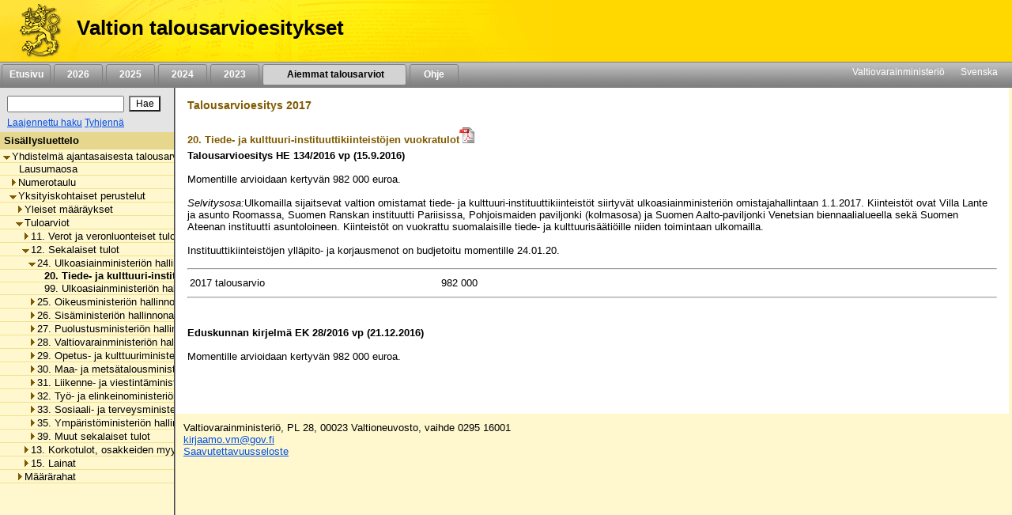

--- FILE ---
content_type: text/html;charset=iso-8859-1
request_url: https://budjetti.vm.fi/indox/sisalto.jsp?year=2017&lang=fi&maindoc=/2017/aky/aky.xml&opennode=0:1:11:21:85:87:89:
body_size: 40334
content:
<!DOCTYPE html PUBLIC "-//W3C//DTD XHTML 1.0 Transitional//EN">











    






    

    





    
    

    

    

        

        <html xml:lang="fi" style="height: 100%; display: flex; flex-direction: column">
        <head>
            
                
                
                    <title>Valtion talousarvioesitykset</title>
                
            


            <link rel="stylesheet" type="text/css"
                  href="/indox/tae/css/main.css?v=2.0"/>

            <script language="javascript" src="/indox/tae/html-toc.js"></script>
            <script language="javascript" src="/indox/tae/laajennetuthaut.js"></script>
            <script language="javascript" src="/indox/js/jquery-1.10.1.min.js"></script>
            <script language="javascript" src="/indox/js/indox-highlighter.js"></script>
            <script language="javascript">

                function commitClear() {
                    var d = new Date();
                    d = new Date(d.getTime() + 20 * 3600 * 1000);
                    // used by the jsp/js/html version only
                    setCookie("IndoxActiveQuery", "", d, "/");
                    setCookie("IndoxHighlighterWords", "", d, "/");

                    var docloc = ("" + document.location).indexOf("#");
                    if (docloc != -1) {
                        document.location = ("" + document.location).substring(0, docloc) + '&clearhits=1&opencurrent=1';
                    } else {
                        document.location = document.location + '&clearhits=1&opencurrent=1';
                    }
                }

                function tulostus() {
                    var file = '/2017/aky/YksityiskohtaisetPerustelut/12/24/20/20.html'

                    window.open("/print.jsp;jsessionid=HeVbkoxYnQJi0WY93xpluMZGIR3lCSOwxytWxRxh.vmbukweb01p?lang=fi&file=" + file, "VM", "toolbar=no,status=no,resizeable=yes,scrollbars=yes,width=760,height=520").focus();

                }

                function tulostus_hakutulos() {

                }

                function tulostus_laajhaku() {
                    window.open("/tae/laajennettu_haku_print.jsp;jsessionid=HeVbkoxYnQJi0WY93xpluMZGIR3lCSOwxytWxRxh.vmbukweb01p?lang=fi&year=2017", "VM", "toolbar=no,status=no,resizeable=yes,scrollbars=yes,width=760,height=520").focus();
                    void (0);
                }


                function fop() {
                    var url = "/download.jsp;jsessionid=HeVbkoxYnQJi0WY93xpluMZGIR3lCSOwxytWxRxh.vmbukweb01p?lang=fi&file=/2017/aky/YksityiskohtaisetPerustelut/12/24/20/20.html"
                    url = url.replace('.html', '.pdf')
                    window.open(url, "VM", "toolbar=no,status=no,resizeable=yes,scrollbars=yes,width=760,height=520").focus();
                }


                function clearftquery() {
                    commitClear();
                    this.location.href = '/sisalto.jsp?year=2017&lang=fi&clearftquery=yep&maindoc=/2017/aky/aky.xml&library=';
                    this.document.haku.ftquery.value = '';
                }

                function validateQuery() {
                    var ret = true;
                    var query = document.haku.ftquery.value;

                    if (query == '') {
                        ret = false;
                    } else if (query.charAt(0) == '*') {
                        alert("Hakutermin ensimmäinen kirjain ei voi olla '*'.");
                        ret = false;
                    } else if (query.length < 3) {
                        alert("Hakutermissä täytyy olla vähintään 3 kirjainta.");
                        ret = false;
                    } else if ((query.length == 3) && (query.charAt(2) == '*')) {
                        alert("Hakutermissä täytyy olla vähintään 3 kirjainta.");
                        ret = false;
                    }

                    return ret;
                }

                function setSearchText(value) {
                    document.haku.ftquery.value = value;
                }


            </script>


        </head>

        <body style="flex-shrink: 0; height: 100%; background-color: #FFF8CE; margin: 0px">
        <a href="#main"
           style="position: absolute!important; clip: rect(1px, 1px, 1px, 1px); width: 1px; height: 1px; overflow: hidden">
            
                
                    Siirry sisältöön
                
                
            
        </a>
        <div style="height: 100%; width: 94%">
            <!-- left navigation starts -->

            


            
            

            <div style="position: fixed; padding: 0; margin: 0; width: 100%; z-index: 1;">
                
                    
                    
                        <!DOCTYPE HTML PUBLIC "-//W3C//DTD HTML 4.01 Transitional//EN">








<div class="top_header">
    <div style="display: flex; flex-direction: row;">
        <!-- header starts -->
        <div class="header_bar">
            <div style="display: inline-block">
                <a href="/index.jsp;jsessionid=HeVbkoxYnQJi0WY93xpluMZGIR3lCSOwxytWxRxh.vmbukweb01p" class="header_pic" aria-label="Etusivu">
                </a>
            </div>
            <div class="header_text">
				<span class="LihavaTeksti header">
					<a href="/index.jsp;jsessionid=HeVbkoxYnQJi0WY93xpluMZGIR3lCSOwxytWxRxh.vmbukweb01p"
                       class="headerLink">Valtion talousarvioesitykset</a>
				</span>
            </div>
        </div>
        <div style="display: inline-block; background-color: #FFD800; width: 100%"></div>

        <!-- header ends -->
    </div>

    <!-- Top navigation part-->
    <div class="nav_bar">
        <!-- etusivu-->
        
            
            
                <div class="top_nav">
                    <a href="/index.jsp;jsessionid=HeVbkoxYnQJi0WY93xpluMZGIR3lCSOwxytWxRxh.vmbukweb01p"
                       class="topnavi topnav">Etusivu</a><br>
                </div>
            
        

        <!-- vuosiluvut -->
        
            
                
                
                    <div class="top_nav">
                        <a href="/tae/frame_year.jsp;jsessionid=HeVbkoxYnQJi0WY93xpluMZGIR3lCSOwxytWxRxh.vmbukweb01p?year=2026&lang=fi"
                           class="topnavi topnav">&nbsp;&nbsp;2026&nbsp;&nbsp;</a><br>
                    </div>
                
            
        
            
                
                
                    <div class="top_nav">
                        <a href="/tae/frame_year.jsp;jsessionid=HeVbkoxYnQJi0WY93xpluMZGIR3lCSOwxytWxRxh.vmbukweb01p?year=2025&lang=fi"
                           class="topnavi topnav">&nbsp;&nbsp;2025&nbsp;&nbsp;</a><br>
                    </div>
                
            
        
            
                
                
                    <div class="top_nav">
                        <a href="/tae/frame_year.jsp;jsessionid=HeVbkoxYnQJi0WY93xpluMZGIR3lCSOwxytWxRxh.vmbukweb01p?year=2024&lang=fi"
                           class="topnavi topnav">&nbsp;&nbsp;2024&nbsp;&nbsp;</a><br>
                    </div>
                
            
        
            
                
                
                    <div class="top_nav">
                        <a href="/tae/frame_year.jsp;jsessionid=HeVbkoxYnQJi0WY93xpluMZGIR3lCSOwxytWxRxh.vmbukweb01p?year=2023&lang=fi"
                           class="topnavi topnav">&nbsp;&nbsp;2023&nbsp;&nbsp;</a><br>
                    </div>
                
            
        


        
            

                <div class="top_nav_selected" style="width: 170px">
                    <a href="/tae/etusivu_aiemmat.jsp;jsessionid=HeVbkoxYnQJi0WY93xpluMZGIR3lCSOwxytWxRxh.vmbukweb01p?lang=fi"
                       class="topnaviOn topnav">&nbsp;&nbsp;Aiemmat talousarviot&nbsp;</a><br>
                </div>
            
            
        

        
            
            
                <div class="top_nav">
                    <a href="/tae/ohje/ohje.jsp;jsessionid=HeVbkoxYnQJi0WY93xpluMZGIR3lCSOwxytWxRxh.vmbukweb01p"
                       class="topnavi topnav">&nbsp;&nbsp;Ohje&nbsp;&nbsp;</a><br>
                </div>
            
        

        <div style="float: right; margin: 2px">
            <!-- subnavigation starts -->
            <a href="http://www.vm.fi" class="subnavi" style="display: inline-block">Valtiovarainministeriö</a>&nbsp;&nbsp;&nbsp;&nbsp;
            <a href="/indexse.jsp;jsessionid=HeVbkoxYnQJi0WY93xpluMZGIR3lCSOwxytWxRxh.vmbukweb01p" class="subnavi" style="display: inline-block">Svenska</a>&nbsp;&nbsp;&nbsp;&nbsp;<br>
        </div>
    </div>
	 

	
</div>



                    
                
            </div>

            <div style="display: flex; flex-direction: row; height: 100%">

                <!-- vasen sivupalkki -->
                <div class="leftsidecontainer">

                    <div class="toccontainer"
                         style="display: inline; position: relative; font-family: Arial,Helvetica; font-size: 9pt;
			                    width: 220px; border-right: 2px groove #999999; margin: 0; padding: 0;">

                        <div id="searchbox" class="searchbox">
                            <!DOCTYPE HTML PUBLIC "-//W3C//DTD HTML 4.01 Transitional//EN">










<!-- search starts -->

<div style="background-color: #E4E4E4; float: left; padding: 5px 6px; width: 208px">

	<div style="display: flex; flex-direction: column">
	
<form name="haku" method="GET"  action="/sisalto.jsp" onSubmit="if(validateQuery()==false){ return false; }">
	<input type="hidden" name="maindoc" value="/2017/aky/aky.xml">
	<input type="hidden" name="year" value="2017">
	<input type="hidden" name="lang" value="fi">
	<input type="hidden" name="contentrole" value="hakutulos">

	
	<input type="hidden" name="start" value="1">


		<div style="display: flex; flex-direction: row; margin: 3px 0;">
			<div style="margin: 3px;">
				<input type="text" size="10" class="txtSearch" aria-label="Haku" name="ftquery" value=""
					   onFocus="if (this.value=='') this.value='';" onBlur="if (this.value=='') this.value='';">
			</div>
			<div style="margin: 3px;">
				<input type="submit" name="" aria-label="Hae" value="Hae" class="btnSearch">
			</div>
		</div>

</form>

	<div style="display: flex; flex-direction: row">

		

		<div style="margin: 0 3px;">
			<a href="/sisalto.jsp;jsessionid=HeVbkoxYnQJi0WY93xpluMZGIR3lCSOwxytWxRxh.vmbukweb01p?library=&amp;maindoc=/2017/aky/aky.xml&amp;year=2017&amp;lang=fi&amp;contentrole=laajhaku" class="arrow_closed">Laajennettu haku</a>
			<a href="javascript:clearftquery()" class="arrow_closed">Tyhjenn&auml;</a><br>
		</div>
	</div>

	</div>

</div>

<!-- search ends -->


                        </div>

                    </div>

                    <!-- TOC alkaa -->
                    <div style="display: block; font-family: Arial,Helvetica; font-size: 10pt;
					width: 220px; overflow-x: scroll; overflow-y: auto; margin: 0px;
					padding: 0px; border-right: 2px groove #999999; height: 100%">
                        <div class="headerNavi"
                             style="padding-top: 3px; padding-bottom: 3px; padding-left: 5px; height:16px;">
						<span class="LihavaTeksti"> 
                            
                            
                                Sis&auml;llysluettelo
                            
                         </span>
                        </div>

                        
                        
                        <input type="hidden" name="subsession" value="1">
                                <div class="category" style="white-space:nowrap; border-bottom: 1px solid #F0E28F;">
                                    &nbsp;<a
                                        href="/sisalto.jsp;jsessionid=HeVbkoxYnQJi0WY93xpluMZGIR3lCSOwxytWxRxh.vmbukweb01p?year=2017&lang=fi&maindoc=/2017/aky/aky.xml&opennode=0:1:"
                                        aria-label="Yhdistelmä ajantasaisesta talousarviosta"
                                        role="listitem" aria-level="1"
                                        class="level_" title="Yhdistelm&auml; ajantasaisesta talousarviosta"><span class='open'></span>Yhdistelm&auml; ajantasaisesta talousarviosta</a>
                                </div>
                                
                                <div class="category" style="white-space:nowrap; border-bottom: 1px solid #F0E28F;">
                                    &nbsp;&nbsp;&nbsp;<a
                                        href="/sisalto.jsp;jsessionid=HeVbkoxYnQJi0WY93xpluMZGIR3lCSOwxytWxRxh.vmbukweb01p?year=2017&lang=fi&maindoc=/2017/aky/aky.xml&opennode=0:1:3:"
                                        aria-label="Yhdistelmä ajantasaisesta talousarviosta / Lausumaosa"
                                        role="listitem" aria-level="2"
                                        class="level_" title="Lausumaosa">&nbsp;&nbsp;&nbsp;Lausumaosa</a>
                                </div>
                                
                            

                        
                                <div class="category" style="white-space:nowrap; border-bottom: 1px solid #F0E28F;">
                                    &nbsp;&nbsp;&nbsp;<a
                                        href="/sisalto.jsp;jsessionid=HeVbkoxYnQJi0WY93xpluMZGIR3lCSOwxytWxRxh.vmbukweb01p?year=2017&lang=fi&maindoc=/2017/aky/aky.xml&opennode=0:1:5:"
                                        aria-label="Yhdistelmä ajantasaisesta talousarviosta / Numerotaulu"
                                        role="listitem" aria-level="2"
                                        class="level_" title="Numerotaulu"><span class='expandable'></span>Numerotaulu</a>
                                </div>
                                
                            

                        
                                <div class="category" style="white-space:nowrap; border-bottom: 1px solid #F0E28F;">
                                    &nbsp;&nbsp;&nbsp;<a
                                        href="/sisalto.jsp;jsessionid=HeVbkoxYnQJi0WY93xpluMZGIR3lCSOwxytWxRxh.vmbukweb01p?year=2017&lang=fi&maindoc=/2017/aky/aky.xml&opennode=0:1:11:"
                                        aria-label="Yhdistelmä ajantasaisesta talousarviosta / Yksityiskohtaiset perustelut"
                                        role="listitem" aria-level="2"
                                        class="level_" title="Yksityiskohtaiset perustelut"><span class='open'></span>Yksityiskohtaiset perustelut</a>
                                </div>
                                
                                <div class="category" style="white-space:nowrap; border-bottom: 1px solid #F0E28F;">
                                    &nbsp;&nbsp;&nbsp;&nbsp;&nbsp;<a
                                        href="/sisalto.jsp;jsessionid=HeVbkoxYnQJi0WY93xpluMZGIR3lCSOwxytWxRxh.vmbukweb01p?year=2017&lang=fi&maindoc=/2017/aky/aky.xml&opennode=0:1:11:13:"
                                        aria-label="Yhdistelmä ajantasaisesta talousarviosta / Yksityiskohtaiset perustelut / Yleiset määräykset"
                                        role="listitem" aria-level="3"
                                        class="level_" title="Yleiset m&auml;&auml;r&auml;ykset"><span class='expandable'></span>Yleiset m&auml;&auml;r&auml;ykset</a>
                                </div>
                                
                            

                        
                                <div class="category" style="white-space:nowrap; border-bottom: 1px solid #F0E28F;">
                                    &nbsp;&nbsp;&nbsp;&nbsp;&nbsp;<a
                                        href="/sisalto.jsp;jsessionid=HeVbkoxYnQJi0WY93xpluMZGIR3lCSOwxytWxRxh.vmbukweb01p?year=2017&lang=fi&maindoc=/2017/aky/aky.xml&opennode=0:1:11:21:"
                                        aria-label="Yhdistelmä ajantasaisesta talousarviosta / Yksityiskohtaiset perustelut / Tuloarviot"
                                        role="listitem" aria-level="3"
                                        class="level_" title="Tuloarviot"><span class='open'></span>Tuloarviot</a>
                                </div>
                                
                                <div class="category" style="white-space:nowrap; border-bottom: 1px solid #F0E28F;">
                                    &nbsp;&nbsp;&nbsp;&nbsp;&nbsp;&nbsp;&nbsp;<a
                                        href="/sisalto.jsp;jsessionid=HeVbkoxYnQJi0WY93xpluMZGIR3lCSOwxytWxRxh.vmbukweb01p?year=2017&lang=fi&maindoc=/2017/aky/aky.xml&opennode=0:1:11:21:23:"
                                        aria-label="Yhdistelmä ajantasaisesta talousarviosta / Yksityiskohtaiset perustelut / Tuloarviot / 11. Verot ja veronluonteiset tulot"
                                        role="listitem" aria-level="4"
                                        class="level_" title="11. Verot ja veronluonteiset tulot"><span class='expandable'></span>11. Verot ja veronluonteiset tulot</a>
                                </div>
                                
                            

                        
                                <div class="category" style="white-space:nowrap; border-bottom: 1px solid #F0E28F;">
                                    &nbsp;&nbsp;&nbsp;&nbsp;&nbsp;&nbsp;&nbsp;<a
                                        href="/sisalto.jsp;jsessionid=HeVbkoxYnQJi0WY93xpluMZGIR3lCSOwxytWxRxh.vmbukweb01p?year=2017&lang=fi&maindoc=/2017/aky/aky.xml&opennode=0:1:11:21:85:"
                                        aria-label="Yhdistelmä ajantasaisesta talousarviosta / Yksityiskohtaiset perustelut / Tuloarviot / 12. Sekalaiset tulot"
                                        role="listitem" aria-level="4"
                                        class="level_" title="12. Sekalaiset tulot"><span class='open'></span>12. Sekalaiset tulot</a>
                                </div>
                                
                                <div class="category" style="white-space:nowrap; border-bottom: 1px solid #F0E28F;">
                                    &nbsp;&nbsp;&nbsp;&nbsp;&nbsp;&nbsp;&nbsp;&nbsp;&nbsp;<a
                                        href="/sisalto.jsp;jsessionid=HeVbkoxYnQJi0WY93xpluMZGIR3lCSOwxytWxRxh.vmbukweb01p?year=2017&lang=fi&maindoc=/2017/aky/aky.xml&opennode=0:1:11:21:85:87:"
                                        aria-label="Yhdistelmä ajantasaisesta talousarviosta / Yksityiskohtaiset perustelut / Tuloarviot / 12. Sekalaiset tulot / 24. Ulkoasiainministeriön hallinnonala"
                                        role="listitem" aria-level="5"
                                        class="level_" title="24. Ulkoasiainministeri&ouml;n hallinnonala"><span class='open'></span>24. Ulkoasiainministeri&ouml;n hallinnonala</a>
                                </div>
                                
                                <div class="category" style="white-space:nowrap; border-bottom: 1px solid #F0E28F;">
                                    &nbsp;&nbsp;&nbsp;&nbsp;&nbsp;&nbsp;&nbsp;&nbsp;&nbsp;&nbsp;&nbsp;<a
                                        href="/sisalto.jsp;jsessionid=HeVbkoxYnQJi0WY93xpluMZGIR3lCSOwxytWxRxh.vmbukweb01p?year=2017&lang=fi&maindoc=/2017/aky/aky.xml&opennode=0:1:11:21:85:87:89:"
                                        class="toc_current"
                                        aria-label="Yhdistelmä ajantasaisesta talousarviosta / Yksityiskohtaiset perustelut / Tuloarviot / 12. Sekalaiset tulot / 24. Ulkoasiainministeriön hallinnonala / 20. Tiede- ja kulttuuri-instituuttikiinteistöjen vuokratulot"
                                        role="listitem" aria-level="6"
                                        title="20. Tiede- ja kulttuuri-instituuttikiinteist&ouml;jen vuokratulot">&nbsp;&nbsp;&nbsp;20. Tiede- ja kulttuuri-instituuttikiinteist&ouml;jen vuokratulot</a></div>
                                
                            

                            
                                <div class="category" style="white-space:nowrap; border-bottom: 1px solid #F0E28F;">
                                    &nbsp;&nbsp;&nbsp;&nbsp;&nbsp;&nbsp;&nbsp;&nbsp;&nbsp;&nbsp;&nbsp;<a
                                        href="/sisalto.jsp;jsessionid=HeVbkoxYnQJi0WY93xpluMZGIR3lCSOwxytWxRxh.vmbukweb01p?year=2017&lang=fi&maindoc=/2017/aky/aky.xml&opennode=0:1:11:21:85:87:91:"
                                        aria-label="Yhdistelmä ajantasaisesta talousarviosta / Yksityiskohtaiset perustelut / Tuloarviot / 12. Sekalaiset tulot / 24. Ulkoasiainministeriön hallinnonala / 99. Ulkoasiainministeriön hallinnonalan tulot"
                                        role="listitem" aria-level="6"
                                        class="level_" title="99. Ulkoasiainministeri&ouml;n hallinnonalan tulot">&nbsp;&nbsp;&nbsp;99. Ulkoasiainministeri&ouml;n hallinnonalan tulot</a>
                                </div>
                                
                            

                        
                            

                        
                                <div class="category" style="white-space:nowrap; border-bottom: 1px solid #F0E28F;">
                                    &nbsp;&nbsp;&nbsp;&nbsp;&nbsp;&nbsp;&nbsp;&nbsp;&nbsp;<a
                                        href="/sisalto.jsp;jsessionid=HeVbkoxYnQJi0WY93xpluMZGIR3lCSOwxytWxRxh.vmbukweb01p?year=2017&lang=fi&maindoc=/2017/aky/aky.xml&opennode=0:1:11:21:85:93:"
                                        aria-label="Yhdistelmä ajantasaisesta talousarviosta / Yksityiskohtaiset perustelut / Tuloarviot / 12. Sekalaiset tulot / 25. Oikeusministeriön hallinnonala"
                                        role="listitem" aria-level="5"
                                        class="level_" title="25. Oikeusministeri&ouml;n hallinnonala"><span class='expandable'></span>25. Oikeusministeri&ouml;n hallinnonala</a>
                                </div>
                                
                            

                        
                                <div class="category" style="white-space:nowrap; border-bottom: 1px solid #F0E28F;">
                                    &nbsp;&nbsp;&nbsp;&nbsp;&nbsp;&nbsp;&nbsp;&nbsp;&nbsp;<a
                                        href="/sisalto.jsp;jsessionid=HeVbkoxYnQJi0WY93xpluMZGIR3lCSOwxytWxRxh.vmbukweb01p?year=2017&lang=fi&maindoc=/2017/aky/aky.xml&opennode=0:1:11:21:85:103:"
                                        aria-label="Yhdistelmä ajantasaisesta talousarviosta / Yksityiskohtaiset perustelut / Tuloarviot / 12. Sekalaiset tulot / 26. Sisäministeriön hallinnonala"
                                        role="listitem" aria-level="5"
                                        class="level_" title="26. Sis&auml;ministeri&ouml;n hallinnonala"><span class='expandable'></span>26. Sis&auml;ministeri&ouml;n hallinnonala</a>
                                </div>
                                
                            

                        
                                <div class="category" style="white-space:nowrap; border-bottom: 1px solid #F0E28F;">
                                    &nbsp;&nbsp;&nbsp;&nbsp;&nbsp;&nbsp;&nbsp;&nbsp;&nbsp;<a
                                        href="/sisalto.jsp;jsessionid=HeVbkoxYnQJi0WY93xpluMZGIR3lCSOwxytWxRxh.vmbukweb01p?year=2017&lang=fi&maindoc=/2017/aky/aky.xml&opennode=0:1:11:21:85:109:"
                                        aria-label="Yhdistelmä ajantasaisesta talousarviosta / Yksityiskohtaiset perustelut / Tuloarviot / 12. Sekalaiset tulot / 27. Puolustusministeriön hallinnonala"
                                        role="listitem" aria-level="5"
                                        class="level_" title="27. Puolustusministeri&ouml;n hallinnonala"><span class='expandable'></span>27. Puolustusministeri&ouml;n hallinnonala</a>
                                </div>
                                
                            

                        
                                <div class="category" style="white-space:nowrap; border-bottom: 1px solid #F0E28F;">
                                    &nbsp;&nbsp;&nbsp;&nbsp;&nbsp;&nbsp;&nbsp;&nbsp;&nbsp;<a
                                        href="/sisalto.jsp;jsessionid=HeVbkoxYnQJi0WY93xpluMZGIR3lCSOwxytWxRxh.vmbukweb01p?year=2017&lang=fi&maindoc=/2017/aky/aky.xml&opennode=0:1:11:21:85:117:"
                                        aria-label="Yhdistelmä ajantasaisesta talousarviosta / Yksityiskohtaiset perustelut / Tuloarviot / 12. Sekalaiset tulot / 28. Valtiovarainministeriön hallinnonala"
                                        role="listitem" aria-level="5"
                                        class="level_" title="28. Valtiovarainministeri&ouml;n hallinnonala"><span class='expandable'></span>28. Valtiovarainministeri&ouml;n hallinnonala</a>
                                </div>
                                
                            

                        
                                <div class="category" style="white-space:nowrap; border-bottom: 1px solid #F0E28F;">
                                    &nbsp;&nbsp;&nbsp;&nbsp;&nbsp;&nbsp;&nbsp;&nbsp;&nbsp;<a
                                        href="/sisalto.jsp;jsessionid=HeVbkoxYnQJi0WY93xpluMZGIR3lCSOwxytWxRxh.vmbukweb01p?year=2017&lang=fi&maindoc=/2017/aky/aky.xml&opennode=0:1:11:21:85:145:"
                                        aria-label="Yhdistelmä ajantasaisesta talousarviosta / Yksityiskohtaiset perustelut / Tuloarviot / 12. Sekalaiset tulot / 29. Opetus- ja kulttuuriministeriön hallinnonala"
                                        role="listitem" aria-level="5"
                                        class="level_" title="29. Opetus- ja kulttuuriministeri&ouml;n hallinnonala"><span class='expandable'></span>29. Opetus- ja kulttuuriministeri&ouml;n hallinnonala</a>
                                </div>
                                
                            

                        
                                <div class="category" style="white-space:nowrap; border-bottom: 1px solid #F0E28F;">
                                    &nbsp;&nbsp;&nbsp;&nbsp;&nbsp;&nbsp;&nbsp;&nbsp;&nbsp;<a
                                        href="/sisalto.jsp;jsessionid=HeVbkoxYnQJi0WY93xpluMZGIR3lCSOwxytWxRxh.vmbukweb01p?year=2017&lang=fi&maindoc=/2017/aky/aky.xml&opennode=0:1:11:21:85:153:"
                                        aria-label="Yhdistelmä ajantasaisesta talousarviosta / Yksityiskohtaiset perustelut / Tuloarviot / 12. Sekalaiset tulot / 30. Maa- ja metsätalousministeriön hallinnonala"
                                        role="listitem" aria-level="5"
                                        class="level_" title="30. Maa- ja mets&auml;talousministeri&ouml;n hallinnonala"><span class='expandable'></span>30. Maa- ja mets&auml;talousministeri&ouml;n hallinnonala</a>
                                </div>
                                
                            

                        
                                <div class="category" style="white-space:nowrap; border-bottom: 1px solid #F0E28F;">
                                    &nbsp;&nbsp;&nbsp;&nbsp;&nbsp;&nbsp;&nbsp;&nbsp;&nbsp;<a
                                        href="/sisalto.jsp;jsessionid=HeVbkoxYnQJi0WY93xpluMZGIR3lCSOwxytWxRxh.vmbukweb01p?year=2017&lang=fi&maindoc=/2017/aky/aky.xml&opennode=0:1:11:21:85:177:"
                                        aria-label="Yhdistelmä ajantasaisesta talousarviosta / Yksityiskohtaiset perustelut / Tuloarviot / 12. Sekalaiset tulot / 31. Liikenne- ja viestintäministeriön hallinnonala"
                                        role="listitem" aria-level="5"
                                        class="level_" title="31. Liikenne- ja viestint&auml;ministeri&ouml;n hallinnonala"><span class='expandable'></span>31. Liikenne- ja viestint&auml;ministeri&ouml;n hallinnonala</a>
                                </div>
                                
                            

                        
                                <div class="category" style="white-space:nowrap; border-bottom: 1px solid #F0E28F;">
                                    &nbsp;&nbsp;&nbsp;&nbsp;&nbsp;&nbsp;&nbsp;&nbsp;&nbsp;<a
                                        href="/sisalto.jsp;jsessionid=HeVbkoxYnQJi0WY93xpluMZGIR3lCSOwxytWxRxh.vmbukweb01p?year=2017&lang=fi&maindoc=/2017/aky/aky.xml&opennode=0:1:11:21:85:183:"
                                        aria-label="Yhdistelmä ajantasaisesta talousarviosta / Yksityiskohtaiset perustelut / Tuloarviot / 12. Sekalaiset tulot / 32. Työ- ja elinkeinoministeriön hallinnonala"
                                        role="listitem" aria-level="5"
                                        class="level_" title="32. Ty&ouml;- ja elinkeinoministeri&ouml;n hallinnonala"><span class='expandable'></span>32. Ty&ouml;- ja elinkeinoministeri&ouml;n hallinnonala</a>
                                </div>
                                
                            

                        
                                <div class="category" style="white-space:nowrap; border-bottom: 1px solid #F0E28F;">
                                    &nbsp;&nbsp;&nbsp;&nbsp;&nbsp;&nbsp;&nbsp;&nbsp;&nbsp;<a
                                        href="/sisalto.jsp;jsessionid=HeVbkoxYnQJi0WY93xpluMZGIR3lCSOwxytWxRxh.vmbukweb01p?year=2017&lang=fi&maindoc=/2017/aky/aky.xml&opennode=0:1:11:21:85:193:"
                                        aria-label="Yhdistelmä ajantasaisesta talousarviosta / Yksityiskohtaiset perustelut / Tuloarviot / 12. Sekalaiset tulot / 33. Sosiaali- ja terveysministeriön hallinnonala"
                                        role="listitem" aria-level="5"
                                        class="level_" title="33. Sosiaali- ja terveysministeri&ouml;n hallinnonala"><span class='expandable'></span>33. Sosiaali- ja terveysministeri&ouml;n hallinnonala</a>
                                </div>
                                
                            

                        
                                <div class="category" style="white-space:nowrap; border-bottom: 1px solid #F0E28F;">
                                    &nbsp;&nbsp;&nbsp;&nbsp;&nbsp;&nbsp;&nbsp;&nbsp;&nbsp;<a
                                        href="/sisalto.jsp;jsessionid=HeVbkoxYnQJi0WY93xpluMZGIR3lCSOwxytWxRxh.vmbukweb01p?year=2017&lang=fi&maindoc=/2017/aky/aky.xml&opennode=0:1:11:21:85:205:"
                                        aria-label="Yhdistelmä ajantasaisesta talousarviosta / Yksityiskohtaiset perustelut / Tuloarviot / 12. Sekalaiset tulot / 35. Ympäristöministeriön hallinnonala"
                                        role="listitem" aria-level="5"
                                        class="level_" title="35. Ymp&auml;rist&ouml;ministeri&ouml;n hallinnonala"><span class='expandable'></span>35. Ymp&auml;rist&ouml;ministeri&ouml;n hallinnonala</a>
                                </div>
                                
                            

                        
                                <div class="category" style="white-space:nowrap; border-bottom: 1px solid #F0E28F;">
                                    &nbsp;&nbsp;&nbsp;&nbsp;&nbsp;&nbsp;&nbsp;&nbsp;&nbsp;<a
                                        href="/sisalto.jsp;jsessionid=HeVbkoxYnQJi0WY93xpluMZGIR3lCSOwxytWxRxh.vmbukweb01p?year=2017&lang=fi&maindoc=/2017/aky/aky.xml&opennode=0:1:11:21:85:213:"
                                        aria-label="Yhdistelmä ajantasaisesta talousarviosta / Yksityiskohtaiset perustelut / Tuloarviot / 12. Sekalaiset tulot / 39. Muut sekalaiset tulot"
                                        role="listitem" aria-level="5"
                                        class="level_" title="39. Muut sekalaiset tulot"><span class='expandable'></span>39. Muut sekalaiset tulot</a>
                                </div>
                                
                            

                        
                            

                        
                                <div class="category" style="white-space:nowrap; border-bottom: 1px solid #F0E28F;">
                                    &nbsp;&nbsp;&nbsp;&nbsp;&nbsp;&nbsp;&nbsp;<a
                                        href="/sisalto.jsp;jsessionid=HeVbkoxYnQJi0WY93xpluMZGIR3lCSOwxytWxRxh.vmbukweb01p?year=2017&lang=fi&maindoc=/2017/aky/aky.xml&opennode=0:1:11:21:223:"
                                        aria-label="Yhdistelmä ajantasaisesta talousarviosta / Yksityiskohtaiset perustelut / Tuloarviot / 13. Korkotulot, osakkeiden myyntitulot ja voiton tuloutukset"
                                        role="listitem" aria-level="4"
                                        class="level_" title="13. Korkotulot, osakkeiden myyntitulot ja voiton tuloutukset"><span class='expandable'></span>13. Korkotulot, osakkeiden myyntitulot ja voiton tuloutukset</a>
                                </div>
                                
                            

                        
                                <div class="category" style="white-space:nowrap; border-bottom: 1px solid #F0E28F;">
                                    &nbsp;&nbsp;&nbsp;&nbsp;&nbsp;&nbsp;&nbsp;<a
                                        href="/sisalto.jsp;jsessionid=HeVbkoxYnQJi0WY93xpluMZGIR3lCSOwxytWxRxh.vmbukweb01p?year=2017&lang=fi&maindoc=/2017/aky/aky.xml&opennode=0:1:11:21:247:"
                                        aria-label="Yhdistelmä ajantasaisesta talousarviosta / Yksityiskohtaiset perustelut / Tuloarviot / 15. Lainat"
                                        role="listitem" aria-level="4"
                                        class="level_" title="15. Lainat"><span class='expandable'></span>15. Lainat</a>
                                </div>
                                
                            

                        
                            

                        
                                <div class="category" style="white-space:nowrap; border-bottom: 1px solid #F0E28F;">
                                    &nbsp;&nbsp;&nbsp;&nbsp;&nbsp;<a
                                        href="/sisalto.jsp;jsessionid=HeVbkoxYnQJi0WY93xpluMZGIR3lCSOwxytWxRxh.vmbukweb01p?year=2017&lang=fi&maindoc=/2017/aky/aky.xml&opennode=0:1:11:259:"
                                        aria-label="Yhdistelmä ajantasaisesta talousarviosta / Yksityiskohtaiset perustelut / Määrärahat"
                                        role="listitem" aria-level="3"
                                        class="level_" title="M&auml;&auml;r&auml;rahat"><span class='expandable'></span>M&auml;&auml;r&auml;rahat</a>
                                </div>
                                
                            

                        
                            

                        
                            

                        

                    </div>

                    <!-- TOC loppuu -->

                </div>


                <!-- sisältöpalsta alkaa -->
                <!--		<div class="contents" style="margin-left: 211px; margin-top: 104px; padding-top: 10px; font-family: Arial,Helvetica; font-size: 80%; margin-right: 20px; z-index: -1; "> -->
                <!--                <div class="contents" style="position: fixed; left: 211px; top: 104px; right: 20px; bottom: 10px; height: 100%; padding-top: 10px; font-family: Arial,Helvetica; font-size: 80%; z-index: -1;"> -->
                <!--                <div class="contents" style="position: fixed; left: 211px; top: 104px; right: 20px; bottom: 10px; padding-top: 10px; font-family: Arial,Helvetica; font-size: 80%; z-index: -1;"> -->
                <div class="contents" id="main">
                    
                        
                        
                        
                            
                        
                    
                    
                        
                        
                            <h1 class="brown" style="font-size: 110%">Talousarvioesitys 2017</h1>
                        
                    

                    
                        
                        
                        
                            <div> 
 <div class="Tulomomentti"> 
  <p class="Tulomomentin_nimi"> <span class="momnum">20. </span><span class="MMTM_nimi">Tiede- ja kulttuuri-instituuttikiinteist&ouml;jen vuokratulot</span><a href="javascript:fop()"><img alt="PDF-versio" src="tae/pics/pdf_logo.gif" style="border: 0px"></a> </p> 
  <p class="KappaleKooste"> <span class="LihavaTeksti">Talousarvioesitys HE 134/2016 vp (15.9.2016)</span> </p> 
  <div class="Paatososa"> 
   <p class="PaatosanKappaleKooste">Momentille arvioidaan kertyv&auml;n <span class="MomentinMaararahaViite">982&nbsp;000</span> euroa.</p> 
  </div> 
  <div class="Selvitysosa"> 
   <p class="KappaleKooste"> <span class="KursiiviTeksti">Selvitysosa:</span>Ulkomailla sijaitsevat valtion omistamat tiede- ja kulttuuri-instituuttikiinteist&ouml;t siirtyv&auml;t ulkoasiainministeri&ouml;n omistajahallintaan 1.1.2017. Kiinteist&ouml;t ovat Villa Lante ja asunto Roomassa, Suomen Ranskan instituutti Pariisissa, Pohjoismaiden paviljonki (kolmasosa) ja Suomen Aalto-paviljonki Venetsian biennaalialueella sek&auml; Suomen Ateenan instituutti asuntoloineen. Kiinteist&ouml;t on vuokrattu suomalaisille tiede- ja kulttuuris&auml;&auml;ti&ouml;ille niiden toimintaan ulkomailla.</p> 
   <p class="KappaleKooste">Instituuttikiinteist&ouml;jen yll&auml;pito- ja korjausmenot on budjetoitu momentille 24.01.20.</p> 
  </div> 
  <hr> 
  <table class="mvl_tuvl"> 
   <tbody>
    <tr> 
     <td style="width: 180px">2017 talousarvio</td>
     <td style="text-align: right; width: 180px">982&nbsp;000</td> 
    </tr> 
   </tbody>
  </table> 
  <hr> 
  <p class="KappaleKooste">&nbsp;</p> 
  <p class="KappaleKooste"> <span class="LihavaTeksti">Eduskunnan kirjelm&auml; EK 28/2016 vp (21.12.2016)</span> </p> 
  <div class="Paatososa"> 
   <p class="PaatosanKappaleKooste">Momentille arvioidaan kertyv&auml;n <span class="MomentinMaararahaViite">982&nbsp;000</span> euroa.</p> 
  </div> 
 </div> 
</div>
                        
                    


                    <div class="footer" style="position: absolute; left: 0px; right: 0px; margin: 0px; padding: 0px;
				display: flex; flex-direction: column; font-size: 100%">
                        <div style="padding: 0px; margin: 0px; width: 100%; height: 50px; background-color: white;"></div>
                        
                            
                            
                                <div class="bgFooter">
    <p>
        Valtiovarainministeriö, PL 28, 00023 Valtioneuvosto, vaihde 0295 16001
        <br>
        <a href="mailto:kirjaamo.vm@gov.fi">kirjaamo.vm@gov.fi</a>
        <br>
        <a href="/indox/saavutettavuus.html">Saavutettavuusseloste</a>
    </p>
</div>



                            
                        
                    </div>


                    
                </div>
            </div>

        </div>


        </body>
        </html>

    


